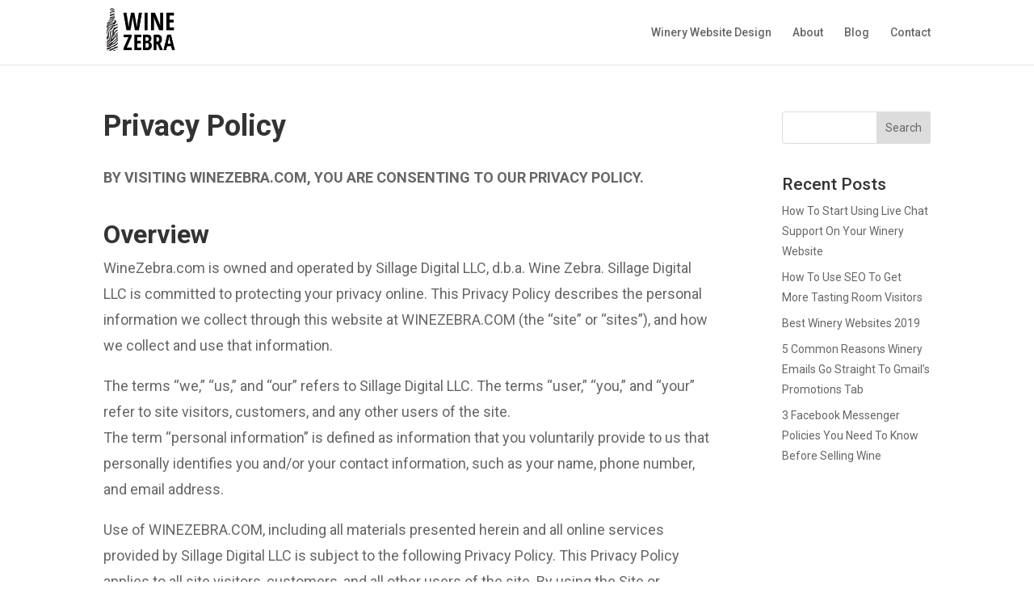

--- FILE ---
content_type: text/css
request_url: https://www.winezebra.com/wp-content/themes/winezebra/style.css?ver=4.27.5
body_size: -321
content:
/*
Theme Name: Wine Zebra
Template: Divi
*/


--- FILE ---
content_type: text/css
request_url: https://www.winezebra.com/wp-content/et-cache/global/et-divi-customizer-global.min.css?ver=1768142611
body_size: 1507
content:
body,.et_pb_column_1_2 .et_quote_content blockquote cite,.et_pb_column_1_2 .et_link_content a.et_link_main_url,.et_pb_column_1_3 .et_quote_content blockquote cite,.et_pb_column_3_8 .et_quote_content blockquote cite,.et_pb_column_1_4 .et_quote_content blockquote cite,.et_pb_blog_grid .et_quote_content blockquote cite,.et_pb_column_1_3 .et_link_content a.et_link_main_url,.et_pb_column_3_8 .et_link_content a.et_link_main_url,.et_pb_column_1_4 .et_link_content a.et_link_main_url,.et_pb_blog_grid .et_link_content a.et_link_main_url,body .et_pb_bg_layout_light .et_pb_post p,body .et_pb_bg_layout_dark .et_pb_post p{font-size:18px}.et_pb_slide_content,.et_pb_best_value{font-size:20px}body{line-height:1.8em}a{color:#8a0010}.nav li ul{border-color:#8a0010}.et_secondary_nav_enabled #page-container #top-header{background-color:#8a0010!important}#et-secondary-nav li ul{background-color:#8a0010}#top-menu li.current-menu-ancestor>a,#top-menu li.current-menu-item>a,#top-menu li.current_page_item>a{color:#8a0010}#main-footer .footer-widget h4,#main-footer .widget_block h1,#main-footer .widget_block h2,#main-footer .widget_block h3,#main-footer .widget_block h4,#main-footer .widget_block h5,#main-footer .widget_block h6{color:#8a0010}.footer-widget li:before{border-color:#8a0010}.footer-widget,.footer-widget li,.footer-widget li a,#footer-info{font-size:16px}.footer-widget .et_pb_widget div,.footer-widget .et_pb_widget ul,.footer-widget .et_pb_widget ol,.footer-widget .et_pb_widget label{line-height:1.5em}#footer-widgets .footer-widget li:before{top:9px}#et-footer-nav .bottom-nav li.current-menu-item a{color:#8a0010}#footer-info{font-size:12px}#footer-bottom .et-social-icon a{font-size:23px}body .et_pb_button{background-color:#1490cc;border-width:0px!important}body.et_pb_button_helper_class .et_pb_button,body.et_pb_button_helper_class .et_pb_module.et_pb_button{}body .et_pb_bg_layout_light.et_pb_button:hover,body .et_pb_bg_layout_light .et_pb_button:hover,body .et_pb_button:hover{background-color:#1490cc}@media only screen and (min-width:981px){#main-footer .footer-widget h4,#main-footer .widget_block h1,#main-footer .widget_block h2,#main-footer .widget_block h3,#main-footer .widget_block h4,#main-footer .widget_block h5,#main-footer .widget_block h6{font-size:18px}.et_header_style_centered.et_hide_primary_logo #main-header:not(.et-fixed-header) .logo_container,.et_header_style_centered.et_hide_fixed_logo #main-header.et-fixed-header .logo_container{height:11.88px}.et_fixed_nav #page-container .et-fixed-header#top-header{background-color:#8a0010!important}.et_fixed_nav #page-container .et-fixed-header#top-header #et-secondary-nav li ul{background-color:#8a0010}.et-fixed-header #top-menu li.current-menu-ancestor>a,.et-fixed-header #top-menu li.current-menu-item>a,.et-fixed-header #top-menu li.current_page_item>a{color:#8a0010!important}body.home-posts #left-area .et_pb_post h2,body.archive #left-area .et_pb_post h2,body.search #left-area .et_pb_post h2{font-size:41.6px}body.single .et_post_meta_wrapper h1{font-size:48px}}@media only screen and (min-width:1350px){.et_pb_row{padding:27px 0}.et_pb_section{padding:54px 0}.single.et_pb_pagebuilder_layout.et_full_width_page .et_post_meta_wrapper{padding-top:81px}.et_pb_fullwidth_section{padding:0}}h1,h1.et_pb_contact_main_title,.et_pb_title_container h1{font-size:36px}h2,.product .related h2,.et_pb_column_1_2 .et_quote_content blockquote p{font-size:30px}h3{font-size:26px}h4,.et_pb_circle_counter h3,.et_pb_number_counter h3,.et_pb_column_1_3 .et_pb_post h2,.et_pb_column_1_4 .et_pb_post h2,.et_pb_blog_grid h2,.et_pb_column_1_3 .et_quote_content blockquote p,.et_pb_column_3_8 .et_quote_content blockquote p,.et_pb_column_1_4 .et_quote_content blockquote p,.et_pb_blog_grid .et_quote_content blockquote p,.et_pb_column_1_3 .et_link_content h2,.et_pb_column_3_8 .et_link_content h2,.et_pb_column_1_4 .et_link_content h2,.et_pb_blog_grid .et_link_content h2,.et_pb_column_1_3 .et_audio_content h2,.et_pb_column_3_8 .et_audio_content h2,.et_pb_column_1_4 .et_audio_content h2,.et_pb_blog_grid .et_audio_content h2,.et_pb_column_3_8 .et_pb_audio_module_content h2,.et_pb_column_1_3 .et_pb_audio_module_content h2,.et_pb_gallery_grid .et_pb_gallery_item h3,.et_pb_portfolio_grid .et_pb_portfolio_item h2,.et_pb_filterable_portfolio_grid .et_pb_portfolio_item h2{font-size:21px}h5{font-size:19px}h6{font-size:16px}.et_pb_slide_description .et_pb_slide_title{font-size:55px}.et_pb_gallery_grid .et_pb_gallery_item h3,.et_pb_portfolio_grid .et_pb_portfolio_item h2,.et_pb_filterable_portfolio_grid .et_pb_portfolio_item h2,.et_pb_column_1_4 .et_pb_audio_module_content h2{font-size:19px}	h1,h2,h3,h4,h5,h6{font-family:'Roboto',Helvetica,Arial,Lucida,sans-serif}body,input,textarea,select{font-family:'Roboto',Helvetica,Arial,Lucida,sans-serif}body{font-size:18px;line-height:1.8;font-weight:400}#logo{max-height:74%}#top-menu a{font-weight:500}span.mobile_menu_bar:before{color:#8a0010!important}ul.et_mobile_menu{border-color:#8a0010!important}.et_pb_slide_description .et_pb_slide_title,.et_pb_bg_layout_dark h2,.et_pb_text h1,.et_pb_text h2{font-weight:600!important}h1.entry-title,.entry-content h1,.entry-content h2,.entry-content h3,.entry-content h4,.entry-content h5,.entry-content h6{font-weight:600}#left-area .post-meta{padding:0;margin:0}hr{margin:60px 0}.entry-content img{margin-top:10px;margin-bottom:10px}.wp-caption img{margin:0}.wp-caption{margin-bottom:20px}h3{padding-top:20px}h4{padding-top:10px}.entry-content h1{font-size:48px}.entry-content h2{font-size:43px}.entry-content h3{font-size:32px}.entry-content h4{font-size:24px}.fwidget.et_pb_widget.widget_search{width:100%}body #main-footer .footer-widget h4{color:white;font-weight:600;font-size:22px}#footer-widgets .footer-widget li{padding:0}#footer-widgets .footer-widget li:before{display:none}@media (max-width:767px){.fwidget.et_pb_widget{float:none}.footer-widget{text-align:center}}#footer-info{padding-top:9px}.et_pb_post.post .entry-content p,.et_pb_post.post .entry-content span,.et_pb_post.post .entry-content li,.et_pb_post.post .entry-content strong,.et_pb_post.post .entry-content em{font-size:18px;line-height:1.9}.et_pb_post.post .entry-content h2{margin-top:20px;padding-bottom:15px}.et_pb_post.post .et_pb_section{padding:10px 0}sup{font-size:60%;color:#949494}.wp-caption{margin-bottom:20px;background:0;border:0;padding:0;max-width:100%}.wp-caption-text{font-size:14px!important}h1 a,h2 a,h3 a,h4 a{transition:color 0.3s ease}h1 a:hover,h2 a:hover,h3 a:hover,h4 a:hover{color:#8a0010;transition:color 0.3s ease}.et_post_video{padding-bottom:20px}.et_pb_fullwidth_post_title_0 .et_pb_title_container h1.entry-title,body.single .et_post_meta_wrapper h1{line-height:1.25}@media (max-width:641px){.et_pb_fullwidth_post_title_0 .et_pb_title_container h1.entry-title{font-size:28px!important}.entry-content h2{font-size:26px}.entry-content h3{font-size:22px}}#top-menu a{font-family:Roboto;font-weight:500}.et_pb_row .et_pb_text_0 h1{font-size:52px}.et_pb_row .headerh3 h3{padding:1px 0;font-size:32px;letter-spacing:0.3px;text-transform:initial;line-height:1.7}.et_pb_row p{font-family:"Open Sans";letter-spacing:-0.35px}.et_pb_button_module_wrapper>a.topbutton{display:block;max-width:400px;margin:auto}.et-pb-contact-message{color:white}.et_pb_fullwidth_section .et_pb_post_title.et_pb_featured_bg .et_pb_title_container{padding:90px 1.5em}.et_pb_fullwidth_post_title_0 .et_pb_title_container h1.entry-title,.et_pb_post_title.et_pb_featured_bg .et_pb_title_meta_container{text-shadow:0 2px 9px rgba(0,0,0,0.2)}body .entry-content img{margin-top:30px;margin-bottom:0}.et_pb_widget ul li{font-size:14px}#main-content .container:before{background:transparent}blockquote p{padding-bottom:10px;font-family:Playfair Display!important;font-size:24px}

--- FILE ---
content_type: text/plain
request_url: https://www.google-analytics.com/j/collect?v=1&_v=j102&a=233547410&t=pageview&_s=1&dl=https%3A%2F%2Fwww.winezebra.com%2Fprivacy-policy%2F&ul=en-us%40posix&dt=Privacy%20Policy%20-%20Wine%20Zebra&sr=1280x720&vp=1280x720&_u=IEBAAEABAAAAACAAI~&jid=182440617&gjid=292986412&cid=2082327760.1769031632&tid=UA-64140404-8&_gid=1563337657.1769031632&_r=1&_slc=1&z=1499708487
body_size: -450
content:
2,cG-N20W7JMK2C